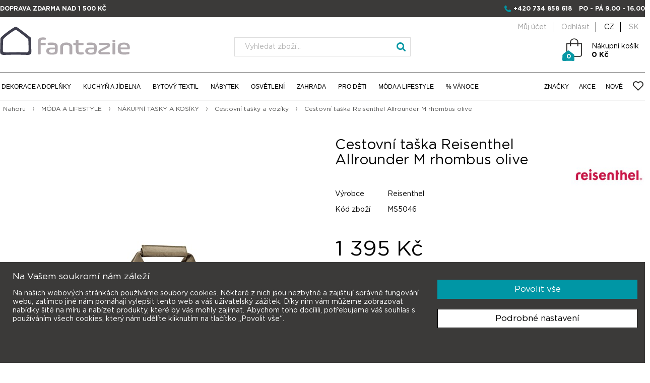

--- FILE ---
content_type: text/css
request_url: https://www.ifantazie.cz/Themes/DefaultClean/Content/css/hacks.css?t=2026020317
body_size: 825
content:
/*input.ng-invalid {
    border: 1px solid red !important;
}*/
#bar-notification {
    z-index: 10000;
}

select.ng-invalid.ng-touched, .showValidationErrors select.ng-invalid {
    border-color: red !important;
}


pre {
    white-space: pre-wrap;
}

.message-success {
    color: #0096a5;
    font-weight: bold;
}

.message-failure {
    color: red;
    font-weight: bold;
}

.cart .discount {
    font-size: 10pt;
    font-style: normal;
    font-weight: bold;
}

.yellow {
    color: #d9b700;
}

.btnFacebook {
    background-color: #2374e1;
    border: #2374e1;
    padding-top: 4px !important;
    padding-bottom: 4px !important;
}

.loginFacebookWrapper {
    margin-top: -60px;
}

.grecaptcha-badge {
    visibility: hidden;
}

.selectableGift {
   /* border-color: #e5e5e5;
    border-style: solid;
    border-width: 1px;*/
}

.unavailableGift * {
    opacity: 0.8;
}

#selectGiftModal .itemBox {
        
    min-height: 200px;
}

.register-facebook-button-wrapper {
    margin-top: 26px;
    float: right;
}

#cookie-consent-bar {
    position: fixed;
    bottom: 0;
    left: 0;
    right: 0;
    min-height: 200px;
    background-color: #3b3a39;
    display: none;
}

#cookie-consent-bar-inner {
    color: #fff;
    padding-top: 20px;
    max-width: 1280px;
    margin: 0 auto;
}

#btn-cookie-consent-accept-all {
  /*  background-color: #e3c10a;
    border-color: #e3c10a;
    border: solid;*/
    width: 100%;
}

#btn-cookie-consent-customize {
    /*border-color: #fff;
    border: solid;*/
    width: 100%;
}

.btn-group-toggle label {
    border: 1px solid #0096a5;
    background-color: #fff;
    color: #0096a5;
}

.btn-group-toggle label.active {
    border: 1px solid #0096a5;
    background-color: #0096a5;
    color: #fff;
}

.modal-dialog-wide {
    width: 720px !important;
}

@media (min-width: 900px) {
    .modal-dialog-wide {
        width: 820px !important;
    }
}

@media (min-width: 1000px) {
    .header-menu ul li a {
        font-size: 12px !important;
        font-family: montserrat,haptik,sans-serif;
    }
}

.topActionBannerWrapper {
    margin-top: -10px;
    margin-bottom: 5px;
    z-index: -100;
}

.topActionBanner {
    text-align: center;
    border-top: none;
    border-bottom: none;
    padding: 4px;
}

    .topActionBanner.dnyFantazie {
        background-color: #D2AB66;
        color: #231F20;
    }

    .topActionBanner.blackFriday {
        background-color: #231F20;
        color: #FFFFFF;
    }


.itemBoxTags {
    display: block;
    margin-top: 5px;
    width: 85px;
    z-index: 5;
    font-size: 10px;
    font-weight: bold;
    position: absolute;
}

.gallery .itemBoxTags {
    position: absolute;
}

.itemBoxTags .itemBoxTag {
    padding: 1px;
    text-align: center;
}

.itemBoxTags .blackFriday {
    background-color: #231F20;
    color: #FFFFFF;
}


.itemBoxTags .dnyFantazie {
    background-color: #D2AB66;
    color: #231F20;
}

@media (min-width: 992px) {
    .gls-parcel-shop-map-modal {
        min-width: 900px
    }
}

@media (min-width: 1200px) {
    .gls-parcel-shop-map-modal {
        min-width: 1100px
    }
}



--- FILE ---
content_type: text/css
request_url: https://www.ifantazie.cz/Themes/DefaultClean/Content/css/blue2.css
body_size: 1275
content:
.icheckbox_square-blue,.iradio_square-blue{display:inline-block;vertical-align:middle;margin:0 5px 0 0;padding:0;cursor:pointer;width:12px;height:12px;background:url(blue2.png) no-repeat;background-size:120px 12px;border:none}.iradio_square-blue{width:16px;height:16px;border:1px solid #a0a0a0;border-radius:100%;background-image:none}.iradio_square-blue.hover{border:1px solid #3b3a39}.iradio_square-blue.checked{background-color:#fff;border:1px solid #3b3a39}.iradio_square-blue.checked .iCheck-helper{position:absolute;top:0!important;left:0!important;right:0!important;display:block!important;width:12px!important;height:12px!important;margin:1px auto 0!important;padding:0!important;background:#0096a5!important;border:0!important;opacity:1!important;border-radius:100%}.iradio_square-blue.disabled{border:1px solid #c1c1c1;cursor:default;background-color:#f4f4f4}.iradio_square-blue.checked.disabled{border:1px solid #c1c1c1}.icheckbox_square-blue{background-position:0 0}.icheckbox_square-blue.hover{background-position:-12px 0}.icheckbox_square-blue.checked{background-position:-24px 0}.icheckbox_square-blue.disabled{background-position:-36px 0;cursor:default}.icheckbox_square-blue.checked.disabled{background-position:-48px 0}@media (-o-min-device-pixel-ratio:5/4),(-webkit-min-device-pixel-ratio:1.25),(min-resolution:120dpi),(min-resolution:1.25dppx){.icheckbox_square-blue{background-image:url(blue2@2x.png);-webkit-background-size:120px 12px;background-size:120px 12px}}

--- FILE ---
content_type: image/svg+xml
request_url: https://www.ifantazie.cz/Themes/DefaultClean/Content/images/pint_small.svg
body_size: 1484
content:
<?xml version="1.0" encoding="UTF-8"?>
<!DOCTYPE svg PUBLIC "-//W3C//DTD SVG 1.1//EN" "http://www.w3.org/Graphics/SVG/1.1/DTD/svg11.dtd">
<!-- Creator: CorelDRAW -->
<svg xmlns="http://www.w3.org/2000/svg" xml:space="preserve" width="30px" height="30px" style="shape-rendering:geometricPrecision; text-rendering:geometricPrecision; image-rendering:optimizeQuality; fill-rule:evenodd; clip-rule:evenodd"
viewBox="0 0 1.53965 1.53971"
 xmlns:xlink="http://www.w3.org/1999/xlink">
 <defs>
  <style type="text/css">
   <![CDATA[
    .fil0 {fill:#434242;fill-rule:nonzero}
   ]]>
  </style>
 </defs>
 <g id="Vrstva_x0020_1">
  <metadata id="CorelCorpID_0Corel-Layer"/>
  <path class="fil0" d="M0.844412 1.0287c-0.0699237,-0.0054486 -0.0992251,-0.0400775 -0.154074,-0.0733745 -0.0301489,0.158131 -0.0670178,0.309723 -0.176171,0.388909 -0.0335997,-0.239012 0.0494612,-0.418513 0.0880857,-0.609093 -0.065807,-0.110849 0.00793074,-0.333878 0.14681,-0.278847 0.170844,0.0675627 -0.14796,0.411975 0.0661097,0.455019 0.223332,0.0448602 0.314566,-0.387759 0.17605,-0.528454 -0.200145,-0.203172 -0.582758,-0.00460104 -0.535719,0.286233 0.0114421,0.0711345 0.0849376,0.0926868 0.0293014,0.190822 -0.128103,-0.0283933 -0.166364,-0.129435 -0.16146,-0.264197 0.00793074,-0.220547 0.198147,-0.374924 0.38897,-0.396234 0.241373,-0.0270008 0.467853,0.08857 0.499031,0.315595 0.0352948,0.256024 -0.108851,0.533539 -0.366933,0.513622zm0.438612 -1.0287l-1.02646 0c-0.141724,0 -0.256569,0.114905 -0.256569,0.256629l0 1.0264c0,0.141785 0.114844,0.25669 0.256569,0.25669l1.02646 0c0.141845,0 0.256629,-0.114905 0.256629,-0.25669l0 -1.0264c0,-0.141724 -0.114784,-0.256629 -0.256629,-0.256629z"/>
 </g>
</svg>


--- FILE ---
content_type: image/svg+xml
request_url: https://www.ifantazie.cz/Themes/DefaultClean/Content/images/icon_heart.svg
body_size: 1458
content:
<?xml version="1.0" encoding="UTF-8"?>
<!DOCTYPE svg PUBLIC "-//W3C//DTD SVG 1.1//EN" "http://www.w3.org/Graphics/SVG/1.1/DTD/svg11.dtd">
<!-- Creator: CorelDRAW -->
<svg xmlns="http://www.w3.org/2000/svg" xml:space="preserve" width="30px" height="27px" style="shape-rendering:geometricPrecision; text-rendering:geometricPrecision; image-rendering:optimizeQuality; fill-rule:evenodd; clip-rule:evenodd"
viewBox="0 0 0.836768 0.743761"
 xmlns:xlink="http://www.w3.org/1999/xlink">
 <defs>
  <style type="text/css">
   <![CDATA[
    .str0 {stroke:#2B2A29;stroke-width:0.0552881}
    .fil0 {fill:none}
   ]]>
  </style>
 </defs>
 <g id="Vrstva_x0020_1">
  <metadata id="CorelCorpID_0Corel-Layer"/>
  <path class="fil0 str0" d="M0.806952 0.209625l-0.00182879 -0.0063681 -0.000914393 -0.0063681c-6.53138e-005,-0.00679264 -0.0056823,-0.024558 -0.00806625,-0.03122 -0.0400047,-0.110805 -0.170698,-0.169947 -0.288067,-0.113091 -0.0478097,0.0231864 -0.0703103,0.0618522 -0.0890227,0.0728575 -0.0191043,-0.0125402 -0.0426173,-0.0576068 -0.110576,-0.0842875 -0.0531981,-0.0209004 -0.114332,-0.0165897 -0.162468,0.00666201 -0.0963379,0.0464708 -0.142515,0.155545 -0.105906,0.258512 0.0217822,0.061297 0.0767764,0.102804 0.120504,0.147054 0.0052251,0.00529042 0.00679264,0.00868674 0.0114299,0.0137812 0.0113646,0.0125402 0.0363471,0.0358573 0.0487894,0.0487568l0.169163 0.172298c0.00760906,0.00773969 0.0153161,0.0170796 0.024362,0.0240028 0.00427805,-0.00173082 0.101759,-0.0987218 0.11394,-0.110642l0.198031 -0.195386c0.0308281,-0.0304362 0.0540145,-0.0516959 0.0708328,-0.0991137 0.00982973,-0.0277584 0.0153161,-0.0662935 0.00979707,-0.0974482z"/>
 </g>
</svg>


--- FILE ---
content_type: image/svg+xml
request_url: https://www.ifantazie.cz/Themes/DefaultClean/Content/images/facebook_small.svg
body_size: 1045
content:
<?xml version="1.0" encoding="UTF-8"?>
<!DOCTYPE svg PUBLIC "-//W3C//DTD SVG 1.1//EN" "http://www.w3.org/Graphics/SVG/1.1/DTD/svg11.dtd">
<!-- Creator: CorelDRAW -->
<svg xmlns="http://www.w3.org/2000/svg" xml:space="preserve" width="30px" height="30px" style="shape-rendering:geometricPrecision; text-rendering:geometricPrecision; image-rendering:optimizeQuality; fill-rule:evenodd; clip-rule:evenodd"
viewBox="0 0 1.90325 1.93622"
 xmlns:xlink="http://www.w3.org/1999/xlink">
 <defs>
  <style type="text/css">
   <![CDATA[
    .fil0 {fill:#434242}
   ]]>
  </style>
 </defs>
 <g id="Vrstva_x0020_1">
  <metadata id="CorelCorpID_0Corel-Layer"/>
  <path class="fil0" d="M0.351036 0l1.20118 0c0.193142,0 0.351036,0.15797 0.351036,0.351036l0 1.23415c0,0.193066 -0.157894,0.351036 -0.351036,0.351036l-0.34997 0 0 -0.756277 0.317539 0 0 -0.293558 -0.317539 0c0,0 -0.0192609,-0.194817 0.0408819,-0.267065 0.0601428,-0.0720953 0.286326,-0.0504743 0.286326,-0.0504743 0,0 0,-0.298354 -0.00723236,-0.298354 -0.463556,-0.038598 -0.659516,0.147692 -0.635154,0.613533l-0.211718 0 0 0.300714 0.211718 0 0 0.751481 -0.536032 0c-0.193066,0 -0.351036,-0.15797 -0.351036,-0.351036l0 -1.23415c0,-0.193066 0.15797,-0.351036 0.351036,-0.351036z"/>
 </g>
</svg>


--- FILE ---
content_type: image/svg+xml
request_url: https://www.ifantazie.cz/Themes/DefaultClean/Content/images/menu_mobile_search.svg
body_size: 966
content:
<?xml version="1.0" encoding="UTF-8"?>
<!DOCTYPE svg PUBLIC "-//W3C//DTD SVG 1.1//EN" "http://www.w3.org/Graphics/SVG/1.1/DTD/svg11.dtd">
<!-- Creator: CorelDRAW -->
<svg xmlns="http://www.w3.org/2000/svg" xml:space="preserve" width="15px" height="16px" style="shape-rendering:geometricPrecision; text-rendering:geometricPrecision; image-rendering:optimizeQuality; fill-rule:evenodd; clip-rule:evenodd"
viewBox="0 0 3.69571 3.80344"
 xmlns:xlink="http://www.w3.org/1999/xlink">
 <defs>
  <style type="text/css">
   <![CDATA[
    .str0 {stroke:#2B2A29;stroke-width:0.240487}
    .str1 {stroke:#2B2A29;stroke-width:0.481258;stroke-linecap:round;stroke-linejoin:round}
    .fil0 {fill:none;fill-rule:nonzero}
   ]]>
  </style>
 </defs>
 <g id="Vrstva_x0020_1">
  <metadata id="CorelCorpID_0Corel-Layer"/>
  <path class="fil0 str0" d="M0.520486 0.520486c0.533562,-0.533562 1.39943,-0.533562 1.93271,0 0.533846,0.533846 0.533846,1.39914 0,1.93271 -0.533278,0.533846 -1.39914,0.533846 -1.93271,0 -0.533562,-0.533562 -0.533562,-1.39886 0,-1.93271z"/>
  <line class="fil0 str1" x1="2.547" y1="2.65502" x2="3.45493" y2= "3.56295" />
 </g>
</svg>
